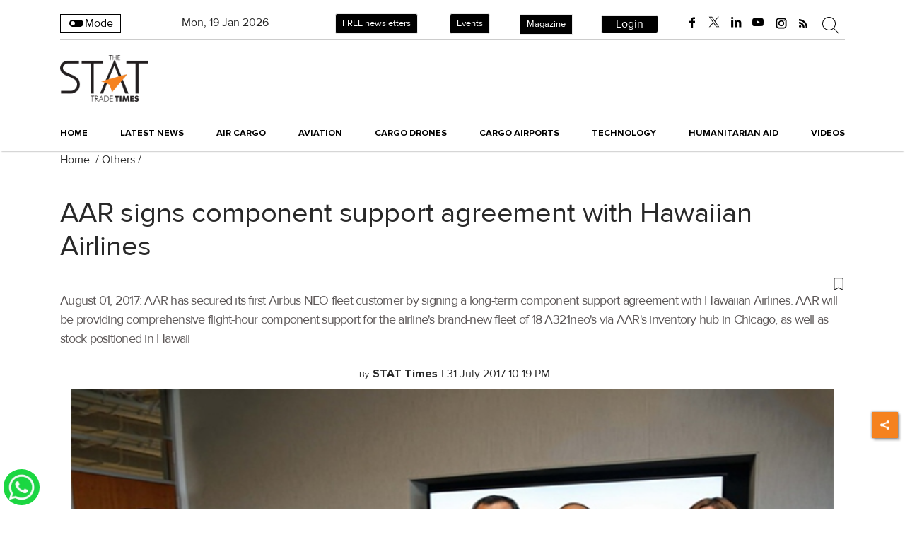

--- FILE ---
content_type: text/html; charset=utf-8
request_url: https://www.google.com/recaptcha/api2/aframe
body_size: 148
content:
<!DOCTYPE HTML><html><head><meta http-equiv="content-type" content="text/html; charset=UTF-8"></head><body><script nonce="HnHIo9afSNgR_FOQMQx4iw">/** Anti-fraud and anti-abuse applications only. See google.com/recaptcha */ try{var clients={'sodar':'https://pagead2.googlesyndication.com/pagead/sodar?'};window.addEventListener("message",function(a){try{if(a.source===window.parent){var b=JSON.parse(a.data);var c=clients[b['id']];if(c){var d=document.createElement('img');d.src=c+b['params']+'&rc='+(localStorage.getItem("rc::a")?sessionStorage.getItem("rc::b"):"");window.document.body.appendChild(d);sessionStorage.setItem("rc::e",parseInt(sessionStorage.getItem("rc::e")||0)+1);localStorage.setItem("rc::h",'1768838178439');}}}catch(b){}});window.parent.postMessage("_grecaptcha_ready", "*");}catch(b){}</script></body></html>